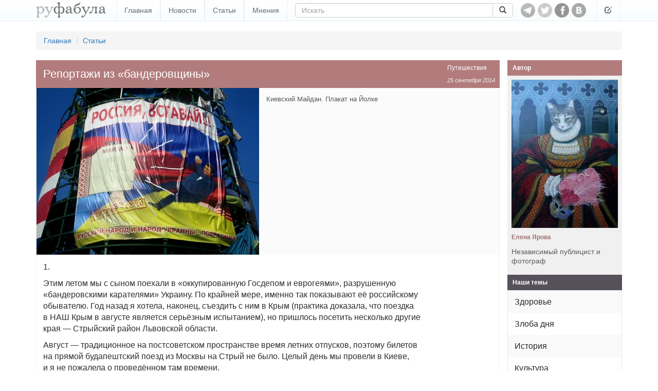

--- FILE ---
content_type: text/html; charset=utf-8
request_url: https://rufabula.com/articles/2014/09/25/reports-from-banderland
body_size: 23514
content:
<!DOCTYPE html>
<html lang="ru">
<head>
    <meta charset="utf-8">
    <meta http-equiv="X-UA-Compatible" content="IE=edge,chrome=1" />
    <meta name="viewport" content="width=device-width, initial-scale=1, maximum-scale=1, user-scalable=no">
    <meta name="description" content="Независимый журнал о самом интересном: политика, культура, технический прогресс.">
    <meta name="keywords" content="Путешествия, национализм, Украина">
    <meta name="apple-mobile-web-app-capable" content="yes">
    <meta name="apple-mobile-web-app-status-bar-style" content="black">
    <title>Репортажи из «бандеровщины»</title>
    <link rel="alternate" type="application/rss+xml" title="RSS" href="//rufabula.com/feed" />
    <link rel="shortcut icon" href="//rufabula.com/static/favicon.ico" />
    <link rel="apple-touch-icon" href="//rufabula.com/static/img/apple/apple-touch-icon-57x57.png" />
    <link rel="apple-touch-icon" sizes="72x72" href="//rufabula.com/static/img/apple/apple-touch-icon-72x72.png" />
    <link rel="apple-touch-icon" sizes="114x114" href="//rufabula.com/static/img/apple/apple-touch-icon-114x114.png" />
    <link rel="apple-touch-icon" sizes="144x144" href="//rufabula.com/static/img/apple/apple-touch-icon-144x144.png" />
    <link rel="stylesheet" href="//rufabula.com/static/v2/css/bootstrap.min.css">
    <link rel="stylesheet" href="//rufabula.com/static/v2/css/main.css?69">
    <meta property="fb:app_id"       content="461335947279050" />
    
<meta name="author" content="Елена Ярова">
<link rel="canonical" href="https://rufabula.com/articles/2014/09/25/reports-from-banderland" />
<meta property="og:type" content="article" />
<meta property="og:title" content="Репортажи из «бандеровщины»" />
<meta property="og:url" content="https://rufabula.com/articles/2014/09/25/reports-from-banderland" />
<meta property="og:description" content="Этим летом мы с сыном поехали в «оккупированную Госдепом и еврогеями», разрушенную «бандеровскими карателями» Украину. По крайней мере, именно так показывают её российскому обывателю. Год назад я хотела, наконец, съездить с ним в Крым, но пришлось посетить несколько другие края — Стрыйский район Львовской области." />
<meta property="og:image" content="https://rufabula.com/media/upload/images/2014/09/25/1.JPG" />
<meta name="twitter:card" content="summary">
<meta name="twitter:site" content="@rufabula">
<meta name="twitter:title" content="Репортажи из «бандеровщины»">
<meta name="twitter:description" content="Этим летом мы с сыном поехали в «оккупированную Госдепом и еврогеями», разрушенную «бандеровскими карателями» Украину. По крайней мере, именно так показывают её российскому обывателю. Год назад я хотела, наконец, съездить с ним в Крым, но пришлось посетить несколько другие края — Стрыйский район Львовской области.">
<meta name="twitter:image:src" content="//rufabula.com/media/upload/images/2014/09/25/1.JPG">
<link rel="stylesheet" href="//rufabula.com/static/social/social-likes_flat.css" type="text/css" />
<link rel="stylesheet" href="//rufabula.com/static/plugins/fancybox/jquery.fancybox.css" type="text/css" media="screen" />
<script type="text/javascript" src="//vk.com/js/api/openapi.js?117"></script>
<script type="text/javascript" src="//vk.com/js/api/share.js?90" charset="windows-1251"></script>
<script type="text/javascript">
  VK.init({apiId: 3590447, onlyWidgets: true});
</script>
<script src="https://apis.google.com/js/platform.js" async defer>
  {lang: 'ru'}
</script>

    <script type="text/javascript">
    window._tpm = window._tpm || [];
    window._tpm['paywallID'] = '30818141';
    
    window._tpm['trackPageview'] = false;
    
    window._tpm['onMeterExpired'] = window._tpm['onMeterActive'] = 'premium_only';
    window._tpm['onAccessGranted'] = 'thank_you';
    window._tpm['onShowOffer'] = 'on_show_offer';
    window._tpm['onCheckoutSuccess'] = function(){
        location.reload();
    }
</script>
<script type="text/javascript" src="//code.tinypass.com/tpl/d1/tpm.js"></script>
</head>
<body>
<nav class="header navbar-fixed-top" role="navigation">
    <div class="container">
        <button type="button" class="navbar-toggle" data-toggle="collapse" data-target="#main-menu">
            <span class="sr-only">Toggle navigation</span>
            <span class="icon-bar"></span>
            <span class="icon-bar"></span>
            <span class="icon-bar"></span>
        </button>
        <div class="navbar-header">
            <a href="https://rufabula.com">
                <div class="logo"></div>
            </a>
        </div>
        <div id="main-menu" class="navbar-collapse collapse">
            <ul class="nav navbar-nav">
            
                <li><a href="/" >Главная</a></li>
            
                <li><a href="/news" >Новости</a></li>
            
                <li><a href="/articles" >Статьи</a></li>
            
                <li><a href="/opinions" >Мнения</a></li>
            
            </ul>
            <ul class="nav navbar-nav visible-xs-inline">
                
  <li class=" visible-fp"><a>Мой статус: Меценат</a></li>
  <li class=""><a id="login" href="/add/post">Вход</a></li>


            </ul>
            <form class="navbar-form navbar-left" role="search" action="/search" method="get">
                <input type="hidden" name="searchid" value="2046126" />
                <input type="hidden" name="l10n" value="ru" />
                <input type="hidden" name="reqenc" value="" />
                <div class="input-group">
                  <input type="text" name="text" class="form-control" placeholder="Искать" value="">
                    <span class="input-group-btn">
                        <button class="btn btn-default" type="submit"><span class="glyphicon glyphicon-search" aria-hidden="true"></span></button>
                    </span>
                </div>
            </form>
        </div>
        <div id="socs">
            <a href="https://t.me/rufabula" title="Telegram" target="_blank"><div class="telegram"></div></a>
            <a href="https://twitter.com/rufabula" title="Твиттер" target="_blank"><div class="tw"></div></a>
            <a href="https://www.facebook.com/rufabula" target="_blank" title="Сообщество в Фейсбуке"><div class="fb"></div></a>
            
            <a href="https://vk.com/rufabula" target="_blank" title="Паблик Вконтакте"><div class="vk"></div></a>
        </div>
        <div class="navbar-collapse collapse">
            <ul class="nav navbar-nav navbar-right">
                <li class="dropdown">
                  <a href="#" class="dropdown-toggle" data-toggle="dropdown" role="button" aria-expanded="false"><span class="glyphicon glyphicon-edit"></span></a>
                  <ul class="dropdown-menu" role="menu">
                      
  <li class=" visible-fp"><a>Мой статус: Меценат</a></li>
  <li class=""><a id="login" href="/add/post">Вход</a></li>


                  </ul>
                </li>
            </ul>
        </div>
    </div>
</nav>

<div class="container">
    
    
    <ol class="breadcrumb">
        <li><a href="/">Главная</a></li>
        <li><a href="/articles/">Статьи</a></li>
    </ol>

</div>
<div id="root" class="container">
    <section id="content">
        
    
<div id="fb-root"></div>
<script>(function(d, s, id) {
  var js, fjs = d.getElementsByTagName(s)[0];
  if (d.getElementById(id)) return;
  js = d.createElement(s); js.id = id;
  js.src = "//connect.facebook.net/ru_RU/sdk.js#xfbml=1&version=v2.5&appId=461335947279050";
  fjs.parentNode.insertBefore(js, fjs);
}(document, 'script', 'facebook-jssdk'));</script>
    <article id="main" class="f-element article">
        <div class="head">
            <div class="right">
                <a href="/category/traveling/">Путешествия</a>
                <time datetime="2014-09-25">
    
    
        
        25 сентября 2014
        
    
</time>
            </div>
            <h1>
                Репортажи из «бандеровщины»
            </h1>
        </div>
        <div class="content">
            <div class="illustrate main clearfix">
                <img src="//rufabula.com/media/upload/images/2014/09/25/1.433.JPG" alt="Репортажи из «бандеровщины»" />
                
                <div>
                    <div><strong>Киевский Майдан. Плакат на Йолке</strong></div>
                    <div></div>
                </div>
                
            </div>
            <div class="text">
            
            <p>1.</p>

<p>Этим летом мы с сыном поехали в «оккупированную Госдепом и еврогеями», разрушенную «бандеровскими карателями» Украину. По крайней мере, именно так показывают её российскому обывателю. Год назад я хотела, наконец, съездить с ним в Крым (практика доказала, что поездка в НАШ Крым в августе является серьёзным испытанием), но пришлось посетить несколько другие края — Стрыйский район Львовской области.</p>

<p>Август — традиционное на постсоветском пространстве время летних отпусков, поэтому билетов на прямой будапештский поезд из Москвы на Стрый не было. Целый день мы провели в Киеве, и я не пожалела о проведённом там времени.</p>

<p>Киев я посещала не первый раз. До этого были поездки к профессору-религиоведу Галине Лозко, с которой я познакомилась в ноябре 2004 года, во время известных событий, впоследствии получивших название «Оранжевой Революции». А в этом году было посещение киевского Майдана за несколько дней до февральской бойни, аккредитация в качестве корреспондента в Палаце Свободы и несколько фоторепортажей из Киева в Живом Журнале.</p>

<p>В Киеве, в отличие от той же Москвы, сохранились ещё «советские» автоматические камеры хранения, в которых в одну ячейку можно компактно сложить все вещи, независимо от количества «мест ручной клади». Метро — по символической цене, всего по <mark hint="1 гривна = 3 рубля">две гривни</mark> за поездку. Светильники на эскалаторах имеют и второе назначение — они являются небольшими, но достаточно информативными рекламными щитами.</p>

<p>Крещатик встретил ставшими уже своего рода местными достопримечательностями палатками и баррикадами из покрышек. На Йолке помимо всего прочего висел гигантский плакат «Русские и украинцы — народы-побратимы». Такой вот, понимаете ли, разгул русофобии. Далее проходим по Майдану. Маленький штрих. Около «одесской» палатки, недалеко от Йолки, какой-то прохожий бросил под ноги окурок. Один из сидевших на скамейке рядом с палаткой мужчин встал, подошёл к нарушителю и потребовал поднять окурок и бросить его в находившуюся в нескольких шагах, рядом со столбом урну. Тому пришлось подчиниться.</p>

<p>Однако задерживаться на Майдане смысла нет, идём по Михайловской улице вверх, мимо Михайловского Златоверхого собора, далее сворачиваем на Владимирскую улицу и попадаем в то место, где находится своего рода дух и душа Киевской Руси — исторический центр Киева, гигантский вернисаж под открытым небом, на котором представлены и авторские работы художников, и многочисленные сувениры — вышитые рушники, сорочки и даже футболки, деревянная резьба и керамика. Здесь можно бесконечно смотреть картины — городские и сельские пейзажи, букеты и какие-то поистине булгаковские фантасмагории. По правую руку — ещё один образчик местной «русофобии» — ресторан под названием «Руський Клуб КУЛЬТ РА», оформленный в языческом стиле.</p>

<p>Поворот во дворик — и перед нашими глазами то место, с которого, как говорится «есть пошла Руськая Земля». Старая липа, которую, по преданию, посадил сам митрополит Пётр Могила, хотя не исключается, что дерево значительно старше. Исторический музей. Славянское капище, найденное киевским археологом Викентием Хвойкой в 1908 году. А рядом, в нескольких десятках метров — христианская часовня, принадлежащая Православной церкви Московского патриархата, поставленная в память о разрушенной большевиками Десятинной церкви — первом каменном христианском храме на Руси. Немного дальше — музей истории Десятинной церкви под открытым небом. Всё тихо, мирно, гуляют туристы, семьи с детьми.</p>

<p>Рядом с музеем, на Пейзажной аллее мы встретились с Дмитрием ― знатоком старого Киева, участником событий на Майдане и, как говорится, просто хорошим человеком. Подходим к храму Андрея Первозванного. Здесь начинается Андреевский спуск — своего рода культурный центр Киева, здесь расположены театры, галереи искусств, музеи, а также дом, в котором жил один из самых таинственных и мистических отечественных писателей ХХ века — Михаил Булгаков. Его роман «Мастер и Маргарита» стал своего рода энциклопедией советской и постсоветской жизни. Помните: «Люди, как люди. Любят деньги, но ведь это всегда было... Человечество любит деньги, из чего бы те ни были сделаны, из кожи ли, из бумаги ли, из бронзы или золота. Ну, легкомысленны... ну, что ж... обыкновенные люди... в общем, напоминают прежних... квартирный вопрос только испортил их». И не права Анастасия Дмитрук в своём знаменитом «Никогда мы не будем братьями...» — больше всего «квартирный вопрос» портит родных и близких людей ― нередко братья и сёстры убить друг друга готовы ради спорных квадратных метров. И «крымский» вопрос ― это тоже своего рода «квартирный» вопрос, только не межличностного, а межгосударственного уровня.</p>

<p>Крутой правый берег Днепра представляет собой сплошную цепь парков и садов. Более чем столетние деревья своими корнями предотвращают выветривание и размывание «днепровских пагорбов». Сейчас это одно из любимых мест отдыха киевлян и гостей столицы. Там находится самый необычный вид транспорта ― киевский фуникулёр, который, к сожалению, был закрыт на ремонт. Недалеко находятся Древо Желаний, Водно-информационный центр «Музей Воды», кукольный театр. А дальше... Помните страшную новость, которая обрушилась на нас в конце января? «В Киеве протестующие сожгли Мост Влюблённых...» Наверное, большинство жителей России думают, что обгоревший и изуродованный остов знаменитого моста так и торчит, распугивая по ночам местных алкоголиков? Нет, мост давно уже восстановлен и выглядит даже лучше, чем был раньше. И сделали это отнюдь не киевские чиновники с олигархами. Заходя на мост, можно увидеть два листка со стихами, обёрнутыми в файлы, и мемориальную табличку, которая гласит: </p>

<p><q>Этот мост восстановлен силами общины города Коломыя как символическая дань уважения и благодарности киевлянам за их неоценимую поддержку и жертвенную помощь в революционных событиях 2013-2014 гг. СЛАВА УКРАИНЕ! ГЕРОЯМ СЛАВА!<span></span></q></p>

<p>Далее проходим мимо стадиона «Динамо», внизу остаётся вертолётная площадка, и мы входим а Мариинский парк ― тот самый, в котором зимой 2014 года находился Антимайдан, а затем шли столкновения между «майдановцами» и «титушками».</p>

<p>Сейчас в парке всё чисто и зелено, о событиях тех кажущихся уже далёкими дней напоминают только стоящие под деревьями лампады.</p>

<p>Можно было бы пройти и дальше — в сторону Лавры, но уже нет времени — надо перекусить и ехать на вокзал, на ужгородский поезд.</p>

<p>Во всех пассажирских поездах украинского формирования ― плакаты «Приобрети казначейские обязательства Украины. Сделай свой вклад в боеспособность страны. Поддержи свою армию сегодня, чтобы завтра не кормить чужую».</p>

<p>Обратный путь — снова с пересадкой в Киеве. На этот раз произошла небольшая накладка — какие-то хулиганы позвонили на вокзал и сообщили, что камера хранения заминирована. Два часа пришлось провести в комнате для пассажиров с детьми на вокзале. Оставшееся время было посвящено проулке по Ботаническому саду Киевского университета, который находится в двадцати минутах ходьбы от пассажирской станции.</p>

<p>В этом живописном зелёном уголке украинской столицы, помимо коллекции редких растений, недавно была оборудована новая детская площадка с разного рода горками, качелями, каруселями, верёвочными и обычными лестницами, кольцами, приспособлениями для лазания, турниками и т.д., вся площадка была посыпана таким мелким и мягким песком, что дети бегали по нему босиком. Рядом с площадкой можно было наблюдать за группой йогов. Завершив свои занятия, они встали в круг и хором произнесли: <em>«Украины — едина»</em>. А через несколько секунд: <em>«Мы за мир»</em>.</p>

<p>Люди готовы отстаивать свой выбор и свой мир. И не хотелось бы, чтобы этот мир уничтожали «от имени и по требованию русского народа» ― это самая большая подлость, которую только можно придумать.</p>

<p>2.</p>

<p>В Стрый мы приехали рано утром. Современный стрыйский вокзал, судя по архитектурным особенностям, был построен где-то в середине прошлого века, после окончания Второй мировой. Что было на его месте «до исторического материализма» — мне неведомо.</p>

<p>Напротив вокзала — проспект Вячеслава Черновола, более похожий не на проспект, а на бульвар в каком-нибудь южном городе типа Симферополя или Евпатории. Только вот архитектура похожа скорее не на причерноморскую, а на прибалтийскую. На этом проспекте-бульваре находится памятный знак, посвящённый 600-летию города. Столько прошло со времени первого упоминания о Стрые в летописях в 1385 году. Хотя на самом деле он значительно древнее. Стрый стоит на одноимённой реке, берущей своё начало в горах Карпат, и поэтому весьма бурной и своенравной. Название её имеет индоевропейские происхождение и означает «ток», «течение».</p>

<p>Далее бульвар ведёт к площади Независимости (майдан Незалежности), которую украшает памятник трём классикам украинской литературы ― Тарасу Шевченко, Ивану Франко и Лесе Украинке, прозванный в народе «Три святых». Если идти дальше, по улице <mark hint="Евген Коновалец - создатель и руководитель Организации украинских националистов, ОУН">Коновальца</mark>, то можно пройти мимо здания гимназии, в которой учился самый знаменитый житель города ― сын приходского священника из села Старый Угринов, что на Святославщине. Да-да, он самый — Степан Бандера. С 1919 по 1927 год он учился в Стрыйской гимназии. Подросток имел слабое здоровье, страдал ревматизмом суставов, что не помешало ему, учась в 3 классе, стать членом украинской скаутской организации «Пласт», а в 4 классе вступить в подпольную организацию школьников средних классов, тесно связанную с Украинской Военной Организацией. В 2010 году в городе был открыт музей семьи Бандеры, судьба которой была трагической ― два брата <mark hint="Вождя, предводителя">проводника</mark> ОУН ― Василий и Александр ― были убиты вертухаями-поляками в концлагере Освенцим, сестра Оксана пережила тюрьмы, лагеря и репрессии и была реабилитирована только в 1991 году. Она последние годы своей жизни провела в Стрые и умерла в 2008 году в возрасте 91 года.</p>

<p>Сейчас официальная российская пропаганда делает из Степана Бандеры главного врага всего прогрессивного человечества. Что же было на самом деле?</p>

<p>В период с сентября 1939 по лето 1941 года Западная Украина находилась в составе СССР. Сначала местные жители радовались ― наконец-то закончится польская <mark hint="Проводимая властями Польши политика подавления украинского национального  движения">пацификация</mark> и они воссоединятся с Большой Украиной. Но всё оказалось намного трагичнее. Современный украинский писатель Степан Пушик писал, что когда представители местной общины одного из прикарпатских сёл встретили советских солдат хлебом-солью и подняли два флага ― красный советский и национальный украинский, то политрук разозлился и приказал убрать «петлюровскую тряпку». А затем началось установление советской власти со всеми «радостями» в виде национализации, коллективизации, репрессий против представителей «буржуазных» классов и просто нелояльных граждан. В Стрые, на улице Евгения Олесницкого ― адвоката и видного деятеля Украинской национал-демократической партии ― находится мемориальный комплекс «Борцам за волю Украины». Первоначально австро-венгерские власти построили на этом месте тюрьму для уголовников, при поляках она стала политической, а большевики устроили из неё самый настоящий ад ― после ухода «красных» в 1941 году местные жители обнаружили там сотни сброшенных в ямы изуродованных пытками и засыпанных известью тел ― мужчин, женщин, детей, стариков, про судьбу которых родные ничего не знали. После Второй мировой репрессии продолжились. Стрыйской тюрьме был посвящён фильм, созданный местным телевидением.</p>

<p>Таким образом, после установления советской власти на Западную Украину пришла и её спутница ― гражданская война между её сторонниками и противниками. А Бандера, Шухевич и их соратники, которыми в России сейчас пугают маленьких и особенно великовозрастных детей, были своего рода местной «Белой Гвардией»... Не смейтесь, какая есть ― такая есть, другой не было, тем более, что антисоветское сопротивление на маленькой Западной Украине активно действовало на несколько лет дольше, чем в огромной России. И поэтому особое непонимание вызывают те российские граждане, которые прославляют Колчака и Каппеля, Краснова и Юденича и после всего этого, как истинные «красные», призывают <em>«резать бандеровцев, их самок и личинок»</em>, то есть всех, кто считает Украину своей Родиной, которую надо любить, защищать и относиться к ней как к нормальному полноценному государству.</p>

<p>А тем, кто сейчас в России ностальирует по «Советам», напомню. что в России после расстрела парламента в 1993 году был фактически совершён конституционный переворот, радикально изменён основной Закон и уничтожена вся система представительных органов власти и местного самоуправления, которая сложилась в советское время. А в Украине до сих пор парламентарии называются «народными депутатами» и проводятся выборы в городские и сельские рады (т.е. «Советы» без большевиков). Даже в самых «антисоветских» частях страны. Именно Стрыйский городской совет 1990 первый в Украине принял решение о поднятии национального сине-желтого флага. Так Стрый стал родиной самого «антисоветского» Совета.</p>

<p>Многие меня спрашивали, а не боялась ли я ехать на «бандеровщину», там же русофобы живут. Отвечаю: слухи о какой-то особой русофобии на Западной Украине сильно преувеличены. Вот один пример — зашла я случайно не в тот переулок и не знаю, как выйти к городской раде. Обращаюсь (по-украински) к интеллигентного вида женщине. Она согласилась немного проводить меня. Я её слушаю и замечаю, что что-то тут не то... И тут до меня дошло — она говорит со мной по-русски. Я её спрашиваю: почему вы говорите со мной по-русски, неужели у меня на лице написано, что я приехала из России? На самом деле оказалось, что она сама русская, с Дальнего Востока, жена военного, украинский язык понимает, может вести на нём делопроизводство — так что работать для неё не проблема, но просто стесняется говорить, думает, что выйдет неправильно и смешно. А дети и понимают, и говорят.</p>

<p>Сейчас в западноукраинских городах заметно прибавилось людей, которые говорят по-русски. Это беженцы из Крыма (те, кто не хотят принимать российское гражданство и российские порядки) и Донбасса. И никто их «за язык» не бьёт и не притесняет, наоборот ― все сочувствуют.</p>

<p>Одним из красивейших исторических зданий Стрыя является Народный Дом, который был построен в 1901 году по проекту Ивана Левинского — архитектора Львовского железнодорожного вокзала. Средства на строительство Народного дома собирали, как говорится, всем миром. Его фасад украшают скульптурные портреты деятелей украинской культуры — Шевченко, Котляревского, Лысенко, Федьковича, Шашкевича. Под самым карнизом ― надпись «РУСКОМУ НАРОДОВИ». А ведь люди, по инициативе которых был открыт этот дом, были отнюдь не «москвофилами». 100 лет назад именно здесь проходила запись добровольцев в Первый Легион украинских сичевых стрельцов, которые 3 сентября приняли присягу. А в ноябре-декабре 2004 года тут работал штаб национального спасения в поддержку Майдана в столице Украины. И никакому «русофобу» даже в голову не придёт уничтожать эту историческую надпись.</p>

<p>Конечно, мне могут возразить: надпись не убрали, а памятник советскому солдату-освободителю на площади Рынок всё-таки демонтировали. Однако демонтирована только скульптура солдата, а обелиск с наименованиями городов, с которыми связаны основные этапы войны, остался на месте, и у него по-прежнему стоят венки. Споры о том, убирать или не убирать «солдата» продолжались несколько лет. Основным доводом сторонников демонтажа памятника было его композиционное решение. По замыслу автора скульптуры солдат держит на руках спасённого ребёнка. А вот противники памятника утверждали, что так — отстранённо, на вытянутых руках — спасённых детей не носят, их обычно прижимают к себе, как в классическом памятнике солдату-освободителю в берлинском Трептов-парке. А вот в ров с убитыми бросать... В общем, памятник выглядел двусмысленно с точки зрения истории города, поэтому его и убрали.</p>

<p>Площадь Рынок является центром исторической части города, застроенной старинными двухэтажными домиками с магазинами на первых этажах и красивыми ажурными балконами. И тут опять же не могу не возразить любителям порассуждать о «русофобии». На площади находится магазин товаров для детей под названием «Колобок», на витрине которого изображены Губка Боб и Лунтик. И никто не требует с пеной у рта убрать «москальского» сиреневого зверька с витрины магазина для украинских детей. Далее ― кондитерская лавка, в витрине которой выставлены керамические Маша и Медведь с коробочками в руках. По детскому телеканалу «Пиксель» показывают не только переводные мультсериалы про Пороро, Мусти, Каспера, но и российских «Фиксиков» и «Смешариков», а также старые добрые «Бонифация», «Умку», «Бременских музыкантов», «Котёнка с улицы Лизюкова» и мультипликационные экранизации сказок Пушкина.</p>

<p>Вот она какая ― «современная украинская русофобия»...</p>

<p>3.</p>

<p>Метрах в ста от площади Рынок находится собственно стрыйский городской рынок. Чего тут только нет! Овощи, фрукты, ягоды ― малина, ожина (ежевика), брусника, лесные грибы, мясо и сало, бакалея, товары для школьников, одежда и обувь, бытовая техника, домашние колбасы, рулеты и шинка. И главное ― все торгующие, что называется, «лица славянской национальности». Особой достопримечательностью огромного (по сравнению с аналогичными по количеству населения российскими городами) стрыйского рынка является так называемая «гуманитарка» — ряды, на которых по символическим ценам продают «стоковые» вещи (из старых коллекций) из Европы. Там за 200-300 гривен можно купить пару качественной обуви немецкого производства, в том числе таких известных брендов, как «Рикер», «Габор», «Экко» и т.д. Ещё несколько лет назад в Подмосковье было достаточное количество секонд-хендов, в которых иногда можно было купить качественные вещи европейского производства по доступным ценам. В прошлом году большинство из них позакрывали, и теперь небогатые россияне «отовариваются» в магазинах типа «Одежда и обувь для всей семьи», где, как правило, продаётся дешёвая и неудобная китайская обувь. В Стрые же система секонд-хендов хорошо развита. Товар привозят каждую неделю, продают на вес, с каждым днём, прошедшим после завоза, цена за килограмм вещей снижается. Перед днём завоза цена на «старые» вещи минимальная, после завоза «новых» — максимальна. В разных магазинах товар привозят в разные дни недели.</p>

<p>Но и в этом тихом и мирном городе чувствуется, что в стране неспокойно. По телевидению показывают сводки из зоны АТО, социальную рекламу, в которой сравнивают современных украинских солдат с защитниками от фашизма времён Второй мировой. Когда я за день до отъезда домой приехала в Стрый, то увидела около Успенской церкви много народа, даже тротуары в окрестностях храма были заполнены людьми. Отпевали погибшего на Донбассе местного жителя ― Коваля Павла Николаевича, 25 лет. У него остались жена и маленький сын 1,5 года. Люди в своих разговорах проклинали и обвиняли в гибели земляка одно конкретное должностное лицо России... А я вспомнила про подмосковную предпринимательницу по фамилии Коваль, родом из Пятигорска. Возможно, кто-то из её родственников и носителей этой фамилии из Ставрополья находится на Донбассе по другую сторону баррикады. «Российские» русские и украинцы и «украинские» русские и украинцы убивают друг друга. Ещё год назад это казалось немыслимым...</p>

<p>Рассказывая про Украину, нельзя обойти молчанием украинское село. Сетевые городские жлобы презрительно называют не только жителей села, но и горожан, которые не забывают о своих традициях и корнях, «селюками», что не мешает им есть овощи, фрукты, мясо, пить молоко. Жизнь на селе трудна — «диванный воин», который считает, что пицца, которую приносят ему на дом, растёт на деревьях, завыл бы там через сутки от тоски в отсутствие «сети». Я же провела там две недели без интернета, о чём не жалею. Сельские дома ― аккуратные и чистые, вокруг сёл ― поля, на которых растут подсолнечник, гречка, кукуруза, красный клевер и что-то ещё, что уже убрали. Почти в каждом селе есть гнездо «буська» — аиста. И самое главное — решетчатые, «прозрачные» ограды, за которыми видно всё, что находится перед домом: цветы и виноградники, детские качели, беседки, разного рода поделки, украшающие участок, и даже столетние каменные памятные кресты, которые пережили десятилетия Советов. Причём эти кресты не навязаны какими-то директивами сверху ― их ставит сама местная громада (община). Например, в селе Жулин в нескольких километрах от Стрыя, стоит крест, установленный в честь отмены крепостного права в 1848 году (в Австро-Венгерской империи крепостное право отменили на 13 лет раньше, чем в Российской). Крест установлен по инициативе местного Товарищества украинского языка, то есть не властей, а того, что называют «гражданским обществом». Неподалёку, в селе Браткивцы, рядом с местной школой, расположена часовня, построенная в форме пасхального яйца — «писанки». Внутри яйца ― статуя Богоматери, которая по ночам подсвечивается. Есть сёла более богатые, есть ― победнее, нет только полностью брошенных и разрушенных сёл, каких много в Тверской или Ивановской областях. В каждом украинском селе есть школа и стадион. В одном только Стрыйском районе действуют три местные футбольные лиги — высшая, А и Б. Из 44-х сёл района 36 имеют свои футбольные команды.</p>

<p>Тут я сделаю небольшое отступление. Через неделю после возвращения из Украины домой я проехалась на автобусе по Подмосковью, мимо небольших городков, сёл и посёлков. Первое, на что натыкался мой взгляд, были глухие зелёные или коричневые заборы из ребристого металла. Мне пришлось наблюдать за тем, как на одном из участков ставили новый забор — там было много красивых цветов, но всё это хозяева такого великолепия прятали от посторонних взглядов за мрачным коричневым ребристым металлом двухметровой высоты. Как будто за пределами участка начиналась какая-то страшная, враждебная среда, и нельзя, ни в коем случае нельзя, чтобы «чужие» видели, как у тебя во дворе красиво. И тут мне подумалось, а ведь концепция государства как «осаждённой крепости», которая ничего не ожидает от соседей, кроме гадостей, начинается не с болтовни киселёвых, корчевниковых, мамонтовых — она начинается с самоощущения граждан, воспринимающих внешнюю среду как враждебную, от которой необходимо отгородиться, спрятаться, как в кокон. И подрастающее поколение в такой неблагополучной с точки зрения видеоэкологии среде становится более агрессивным и одновременно беспомощным. Отсюда такой высокий уровень детской наркомании, преступности и подростковых самоубийств в России. Если англичане придумали пословицу «мой дом — моя крепость», то современные россияне могли бы её перефразировать «Мой дом — моя осаждённая крепость». А жители украинского села посмотрели бы на человека, который, купив там дом, первым делом оградил бы его глухим двухметровым забором, как на неадекватную личность. Там даже достаточно богатым местным жителям не приходит в голову отгораживаться от «мира» и плевать на своих менее обеспеченных односельчан. Ну не принято там скрывать что-либо от того традиционного «мира», который продвинутые российские горожане могут считать косным и консервативным. </p>

<p>Единственное место, где мой взгляд наткнулся на такую ограду, была стройка в Моршине, но это было всего лишь временное неудобство.</p>

<p>Поэтому и стремится там народ в Европу. Не в «старую Европу», которая предпочитает не говорить про религию и капитулирует перед исламистами, которая боится покритиковать политика, если он окажется «не той» сексуальной ориентации. Украинцев больше привлекает «новая Европа», такая, как, например, Польша или Венгрия, в которой осознание европейского единства не противоречит национальной традиции и христианской религии.</p>

<p>Юрий Левченко, депутат Киеврады от националистической партии «Свобода», на своей пресс-конференции в Киеве в середине февраля говорил про «Европу свободных наций». Я тогда задала ему вопрос, что он подразумевает под этим. Он ответил: <em>«Европа свободных наций ― это когда каждая нация в Европейском союзе имеет право на свои традиционные ценности и свою традиционную культуру, где никто не будет из какого-то центра навязывать людям, как они должны жить с точки зрения их культурных обычаев»</em>. Думаю, что с этим определением согласится и любой адекватный русский националист.</p>

<p>Традиция и вера в Бога вообще имеет большое значение для местных жителей. Все, от подростков до глубоких стариков, когда здороваются, говорят <em>«Слава Иисусу Христу»</em>, на это приветствие отвечают <em>«Слава навеки Богу»</em>. В воскресные дни люди ходят в церковь на службу Божию. По воскресеньям никто не работает, ни на селе, ни в городе. Мне доводилось три раза бывать в Моршине, где напротив вокзала велось строительство торговых рядов. В четверг рабочие ― опять же славянской национальности — сновали по стройке как муравьи, а в воскресенье там всё было пустынно и тихо. Стрыйская «гуманитарка» по воскресеньям тоже не работает. Я случайно услышала около сувенирной лавки, как женщина из России, отдыхавшая в одном из моршинских санаториев и не знавшая местных традиций, жаловалась своей подруге, что <em>«Приехала в Стрый в воскресенье специально для того, чтобы посмотреть себе туфли, а „гуманитарка“ закрыта»</em><br />.<br />Моршин ― город-курорт, чем-то неуловимо похожий на прибалтийский. Чистый вокзал с низкими платформами, много зелени. Дома старой застройки, бювет с минеральной моршинской водой, около которого всегда очередь, центральная улица с магазинчиками, сувенирными лавками, кафе и столовыми ― всё это очень похоже на улицу Йомас в латвийском Дзинтари или Лайсвес-аллею в литовском Друскининкае. Санатории и пансионаты, «Мармуровый палац» со статуями в античном стиле, цветниками и фонтанами. Маленькие рыночки, стадион, церковь Покрова Пресвятой Богородицы ― статуя Покровы также стоит на въезде в город. Плакат «Бандера ― почётный гражданин Моршина» и множество отдыхающих из России. И ничего страшного в этом нет. Каждая страна имеет право на своих героев. Для французов Бонапарт ― народный герой, а для нас ― страшный враг, который принёс разрушения и смерть, превращал церкви в армейские конюшни и т.д., но никому в голову не приходит называть современных французов ― патриотов своей страны — «бонапартистами», а французский язык — уродливым искусственным производным от классической имперской латыни, и на этом основании требовать уничтожения Франции как «недогосударства». А ведь Бонапарт сделал для коренных жителей России на много порядков больше зла, чем Бандера.</p>
            
            </div>
            
            
            <div class="photoblock">
                
                <div class="illustrate"><img src="//rufabula.com/media/upload/images/2014/09/25/2.1200.JPG" /><strong>«Руський клуб КУЛЬТ РА»</strong></div>
                
                <div class="illustrate"><img src="//rufabula.com/media/upload/images/2014/09/25/3.1200.JPG" /><strong>Мемориальная доска на Мосте влюблённых</strong></div>
                
                <div class="illustrate"><img src="//rufabula.com/media/upload/images/2014/09/25/4.1200.JPG" /><strong>Мост влюблённых</strong></div>
                
                <div class="illustrate"><img src="//rufabula.com/media/upload/images/2014/09/25/5.1200.JPG" /><strong>Лампады в Мариинском парке</strong></div>
                
                <div class="illustrate"><img src="//rufabula.com/media/upload/images/2014/09/25/6.1200.JPG" /><strong>Занятия йогов в Ботаническом саду</strong></div>
                
                <div class="illustrate"><img src="//rufabula.com/media/upload/images/2014/09/25/7.1200.jpeg" /><strong>Памятник Степану Бандере у здания Стрыйской гимназии, где он учился</strong></div>
                
                <div class="illustrate"><img src="//rufabula.com/media/upload/images/2014/09/25/8.1200.jpeg" /><strong>Мемориал «Борцам за волю Украины»</strong></div>
                
                <div class="illustrate"><img src="//rufabula.com/media/upload/images/2014/09/25/9.1200.jpeg" /><strong>Мемориал «Борцам за волю Украины»</strong></div>
                
                <div class="illustrate"><img src="//rufabula.com/media/upload/images/2014/09/25/10.1200.jpeg" /><strong>Народный Дом</strong></div>
                
                <div class="illustrate"><img src="//rufabula.com/media/upload/images/2014/09/25/11.1200.jpeg" /><strong>Памятник советскому солдату-освободителю</strong></div>
                
                <div class="illustrate"><img src="//rufabula.com/media/upload/images/2014/09/25/12.1200.JPG" /><strong>Так выглядит мемориал на площади Рынок сейчас</strong></div>
                
                <div class="illustrate"><img src="//rufabula.com/media/upload/images/2014/09/25/13.1200.jpeg" /><strong>Детский магазин «Колобок»</strong></div>
                
                <div class="illustrate"><img src="//rufabula.com/media/upload/images/2014/09/25/14.1200.jpeg" /><strong>Витрина кондитерской</strong></div>
                
                <div class="illustrate"><img src="//rufabula.com/media/upload/images/2014/09/25/15.1200.JPG" /><strong>Поля, засеянные гречкой и подсолнечником</strong></div>
                
                <div class="illustrate"><img src="//rufabula.com/media/upload/images/2014/09/25/16.1200.JPG" /><strong>Гнездо буська в селе Жулин</strong></div>
                
                <div class="illustrate"><img src="//rufabula.com/media/upload/images/2014/09/25/17.1200.JPG" /><strong>Жилой дом в селе Браткивцы</strong></div>
                
                <div class="illustrate"><img src="//rufabula.com/media/upload/images/2014/09/25/18.1200.jpeg" /><strong>Средняя школа в селе Браткивцы</strong></div>
                
                <div class="illustrate"><img src="//rufabula.com/media/upload/images/2014/09/25/19.1200.jpeg" /><strong>Образовательный комплекс (детский сад + средняя школа) в селе Миртюки</strong></div>
                
                <div class="illustrate"><img src="//rufabula.com/media/upload/images/2014/09/25/20.1200.jpeg" /><strong>Памятный крест в честь отмены крепостного права в селе Жулин</strong></div>
                
                <div class="illustrate"><img src="//rufabula.com/media/upload/images/2014/09/25/21.1200.jpeg" /><strong>Часовня-писанка в селе Браткивцы</strong></div>
                
                <div class="illustrate"><img src="//rufabula.com/media/upload/images/2014/09/25/22.1200.JPG" /><strong>Дом исторической застройки в Моршине</strong></div>
                
                <div class="illustrate"><img src="//rufabula.com/media/upload/images/2014/09/25/23.1200.JPG" /><strong>Церковь Покрова Пресвятой Богородицы в Моршине</strong></div>
                
            </div>
            
            
            <div id="bottom-socs">
                <div class="views-counter">
                    <span class="ico" title="Просмотры статьи" data-toggle="tooltip"></span>
                    23 484
                </div>
                <div class="soc-btn fb">
                    <div class="fb-like" data-href="http://rufabula.com/articles/2014/09/25/reports-from-banderland" data-send="false" data-layout="button_count" data-width="450" data-show-faces="true" data-action="recommend"></div>
                </div>
                <div class="soc-btn vk">
                    <div id="vk_bottom"></div>
<script type="text/javascript" pagespeed_no_defer="">
    VK.Widgets.Like("vk_bottom", {type: "button", verb: 1, height: 20, pageUrl: "http://rufabula.com/articles/2014/09/25/reports-from-banderland"});
</script>
                </div>
                <div class="soc-btn tw">
                    <a href="https://twitter.com/share" class="twitter-share-button" data-lang="ru" data-text="Русская путешественница на родине Степана Бандеры" data-url="https://rufabula.com/articles/2014/09/25/reports-from-banderland">Tweet</a><script>!function(d,s,id){var js,fjs=d.getElementsByTagName(s)[0];if(!d.getElementById(id)){js=d.createElement(s);js.id=id;js.src="https://platform.twitter.com/widgets.js";fjs.parentNode.insertBefore(js,fjs);}}(document,"script","twitter-wjs");</script>
                </div>
            </div>
            
            <div class="tags">
                <label>Автор:</label>
                <a class="author-name" href="/author/helena-yarova">Елена Ярова</a>
            </div>
            
                <div class="tags">
                    <label>Темы:</label>
                    
                        <a href="/tag/nationalism/" class="tag-btn">Национализм</a>
                    
                        <a href="/tag/ukraine/" class="tag-btn">Украина</a>
                    
                </div>
            
        </div>
    </article>

    </section>
    <aside id="right-column">
    <div class="f-element authors">
    <div class="head">
        <h4>Автор</h4>
    </div>
    <a href="/author/helena-yarova" class="content">
        <img src="//rufabula.com/media/upload/authors/ZHenschina_koshka.325.jpg" alt="Елена Ярова" />
        <h4>Елена Ярова</h4>
        
        <p>
            
            <p>Независимый публицист и фотограф</p>
            
        </p>
        
    </a>
</div>
    
    










<div class="f-element">
    <div class="head">
        <h4>Наши темы</h4>
    </div>
    <div class="list-group categories">
        
            
                <a href="/category/health/" class="list-group-item">Здоровье</a>
            
                <a href="/category/topical/" class="list-group-item">Злоба дня</a>
            
                <a href="/category/history/" class="list-group-item">История</a>
            
                <a href="/category/culture/" class="list-group-item">Культура</a>
            
                <a href="/category/literature/" class="list-group-item">Литература</a>
            
                <a href="/category/society/" class="list-group-item">Общество</a>
            
                <a href="/category/translation/" class="list-group-item">Перевод</a>
            
                <a href="/category/politics/" class="list-group-item">Политика</a>
            
                <a href="/category/law/" class="list-group-item">Право</a>
            
                <a href="/category/traveling/" class="list-group-item">Путешествия</a>
            
                <a href="/category/tech/" class="list-group-item">Технологии</a>
            
                <a href="/category/federation/" class="list-group-item">Федерация</a>
            
                <a href="/category/photoset/" class="list-group-item">Фотосет </a>
            
                <a href="/category/economics/" class="list-group-item">Экономика</a>
            
        
    </div>
</div>

</aside>
</div>
<div class="container">
    
    <div class="more clearfix">
        <h4>Читайте также</h4>
        <div class="collection" data-columns>
            









<div class="f-element article">
    <div class="head">
        <div class="sticker">
            
            <a href="/category/society/">Общество</a>
            
            <time datetime="2014-03-12">
    
    
        
        12 марта 2014
        
    
</time>
        </div>
    </div>
    <a class="content" href="/articles/2014/03/12/dual-citizenship-for-ukrainian-church">
        <div class="thumb"><img src="//rufabula.com/media/upload/images/2014/03/11/FTFGXSdnolo.325.jpg" alt="Двойное гражданство украинской церкви" /></div>
        
        <h4>Двойное гражданство украинской церкви</h4>
        
        <p>
            Церковная карта оказалась точнее политической: она показывала, что же Россия реально считает своей территорией. Теперь все карты раскрыты. Но Небесная сотня, наверное, не только на земле сделала переворот, и украинское православие не будет прежним.
            
        </p>
    </a>
    
        <a href="/author/roman-i-darya" class="author of">
    <div class="media-left">
        <img src="//rufabula.com/media/upload/authors/tX3upMoWbXQ_1.106x106.jpg" class="img-circle" />
    </div>
    <div class="media-body media-middle">Роман и Дарья  Нуриевы</div>
</a>
    
</div>

<div class="f-element article">
    <div class="head">
        <div class="sticker">
            
            <a href="/category/politics/">Политика</a>
            
            <time datetime="2014-04-07">
    
    
        
        7 апреля 2014
        
    
</time>
        </div>
    </div>
    <a class="content" href="/articles/2014/04/07/gennadiy-balashov">
        <div class="thumb"><img src="//rufabula.com/media/upload/images/2014/04/06/balashov.325.jpg" alt="Геннадий Балашов: станет ли Украина «славянским тигром»?" /></div>
        
        <h4>Геннадий Балашов: станет ли Украина «славянским тигром»?</h4>
        
        <p>
            Энергичный украинский бизнесмен и политик Геннадий Балашов приобрёл известность в России благодаря взвинченной анти-украинской пропагандистской кампании, ведущейся в последние месяцы российскими СМИ. Российское «министерство правды» объявило его русофобом и экстремистом, призывающим на Киевском Майдане убивать русских людей, а Следственный Комитет даже завёл уголовное дело. «Русская Фабула» решила взять интервью у миллионера и авантюриста.
            
        </p>
    </a>
    
        <a href="/author/fabula" class="author of">
    <div class="media-left">
        <img src="//rufabula.com/media/upload/authors/EDW141205254_1_1.106x106.jpg" class="img-circle" />
    </div>
    <div class="media-body media-middle">Русская Фабула</div>
</a>
    
</div>

<div class="f-element article">
    <div class="head">
        <div class="sticker">
            
            <a href="/category/history/">История</a>
            
            <time datetime="2017-05-05">
    
    
        
        5 мая 2017
        
    
</time>
        </div>
    </div>
    <a class="content" href="/articles/2017/05/05/melnik">
        <div class="thumb"><img src="//rufabula.com/media/upload/images/2017/05/05/1.325.jpg" alt="Вооруженная борьба ОУН Мельника. Часть первая. Буковинский курень" /></div>
        
        <h4>Вооруженная борьба ОУН Мельника. Часть первая. Буковинский курень</h4>
        
        <p>
            У значительной части людей, поверхностно знакомых с темой, выработался устойчивый стереотип, что мельниковцы, в отличии от бандеровцев, были лояльно настроены по отношению к немцам и тесно с ними сотрудничали в течении всей войны. Доля истины в этом утверждении несомненно есть, но только лишь доля. В реальности, историческая правда при внимательном изучении оказывается куда более неоднозначной, сложной и многослойной, чем это кажется на первый взгляд.
            
        </p>
    </a>
    
        <a href="/author/Roman_Volnodumov" class="author of">
    <div class="media-left">
        <img src="//rufabula.com/media/upload/authors/i_0131.106x106.jpg" class="img-circle" />
    </div>
    <div class="media-body media-middle">Роман Вольнодумов</div>
</a>
    
</div>

        </div>
    </div>
    
    
        <div class="fb-comments" data-href="http://rufabula.com/articles/2014/09/25/reports-from-banderland" data-numposts="5" data-width="100%"></div>

    
</div>
<footer>
    <div class="container">
        <div id="adults-only"></div>
        <p>© 2013-2026 rufabula.com &ndash; независимый аналитический журнал. Мнение авторов может не совпадать с позицией редакции.</p>
        <p>
            <span>Для связи: <a href="/cdn-cgi/l/email-protection#dabcbbb8afb6bb9aa8afbcbbb8afb6bbf4b9b5b7"><span class="__cf_email__" data-cfemail="a5c3c4c7d0c9c4e5d7d0c3c4c7d0c9c48bc6cac8">[email&#160;protected]</span></a></span>
            <span><a href="/sitemap/">Карта сайта</a></span>
            <span><a href="/about">О нас</a></span>
        </p>
        <div id="logo-bottom" class="clearfix"></div>
    </div>
</footer>

<script data-cfasync="false" src="/cdn-cgi/scripts/5c5dd728/cloudflare-static/email-decode.min.js"></script><script src="//ajax.googleapis.com/ajax/libs/jquery/1.11.3/jquery.min.js"></script>
<script>window.jQuery || document.write('<script src="//rufabula.com/static/v2/js/jquery-1.11.3.min.js"><\/script>')</script>

<script src="//rufabula.com/static/v2/js/bootstrap.min.js"></script>
<script src="//rufabula.com/static/v2/js/fabula.js?3"></script>
<script src="//rufabula.com/static/v2/js/salvattore.min.js?2"></script>


    <script type="text/javascript" src="//rufabula.com/static/plugins/fancybox/jquery.fancybox.pack.js"></script>

<script type="text/javascript">
    $(document).ready(function() {
        $("mark").each(function(){
            $(this).attr('title', $(this).attr('hint'));
        });
        $('[data-toggle="tooltip"]').tooltip();
        $('mark').tooltip();

        $(".tpm").click(function(event){
            event.preventDefault();
            if ($(this).hasClass("tpmHasAccess")) return;
            getTPMeter().showOffer();
        });
        //$(".tpm").addClass("tpmHasAccess");
    });

    function thank_you(accessDetails) {
        $(".hidden-fp").hide();
        $(".visible-fp").show();
        $(".tpm").addClass("tpmHasAccess");
        setCookie("fna", "ims", 3600*24*30);
    }

    function on_show_offer(meter) {
        return false;
    }

    function premium_only(meterDetails) {
        
        delCookie("fna");
    }
</script>
<script type="text/javascript" src="//rufabula.com/static/social/social-likes.js"></script>
<script>
  (function(i,s,o,g,r,a,m){i['GoogleAnalyticsObject']=r;i[r]=i[r]||function(){
  (i[r].q=i[r].q||[]).push(arguments)},i[r].l=1*new Date();a=s.createElement(o),
  m=s.getElementsByTagName(o)[0];a.async=1;a.src=g;m.parentNode.insertBefore(a,m)
  })(window,document,'script','//www.google-analytics.com/analytics.js','ga');

  ga('create', 'UA-40161621-1', 'auto');
  ga('require', 'displayfeatures');
  ga('send', 'pageview');

</script>
<script defer src="https://static.cloudflareinsights.com/beacon.min.js/vcd15cbe7772f49c399c6a5babf22c1241717689176015" integrity="sha512-ZpsOmlRQV6y907TI0dKBHq9Md29nnaEIPlkf84rnaERnq6zvWvPUqr2ft8M1aS28oN72PdrCzSjY4U6VaAw1EQ==" data-cf-beacon='{"version":"2024.11.0","token":"94449a45991b468aa6a5d6b9cc86e1d1","r":1,"server_timing":{"name":{"cfCacheStatus":true,"cfEdge":true,"cfExtPri":true,"cfL4":true,"cfOrigin":true,"cfSpeedBrain":true},"location_startswith":null}}' crossorigin="anonymous"></script>
</body>
</html>
